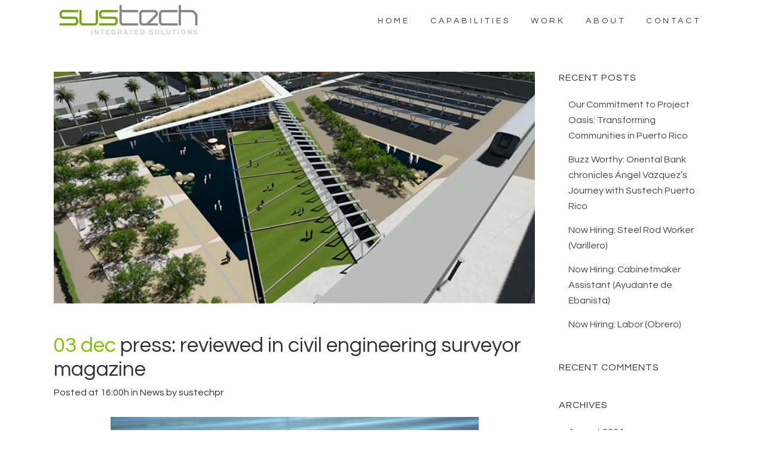

--- FILE ---
content_type: text/css
request_url: https://sustechpr.com/wp-content/themes/bridge/css/style_dynamic_responsive.css?ver=1618453334
body_size: 155
content:
		@media only screen and (max-width: 1000px){
					.header_bottom {
			background-color: #ffffff;
			}
											.content .container .container_inner.default_template_holder,
			.content .container .container_inner.page_container_inner {
			padding-top:100px !important; /*important because of the inline style on page*/
			}
				}
		@media only screen and (min-width: 480px) and (max-width: 768px){

					section.parallax_section_holder{
			height: auto !important;
			min-height: 400px;
			}
						}
		@media only screen and (max-width: 768px){
		
					h2, h2 a {
			font-size: 32px; 			line-height: 36px; 						}
		
					h3, h3 a {
			font-size: 23px; 			line-height: 26px; 						}
		
					h4, h4 a {
			font-size: 18px; 			line-height: 32px; 						}
		
		
		
		
		
		
		
		
		
		
		}
		@media only screen and (max-width: 600px) {
		
					h2, h2 a {
			font-size: 29px; 			line-height: 33px; 						}
		
					h3, h3 a {
			font-size: 20px; 			line-height: 24px; 						}
		
					h4, h4 a {
			font-size: 16px; 			line-height: 28px; 						}
		
		
		
					body,
			p {
			font-size: 13px; 									}
		
		
		
		
				}
		@media only screen and (max-width: 480px){

					section.parallax_section_holder {
			height: auto !important;
			min-height: 400px;
			}
		
				
				}
		
		
	